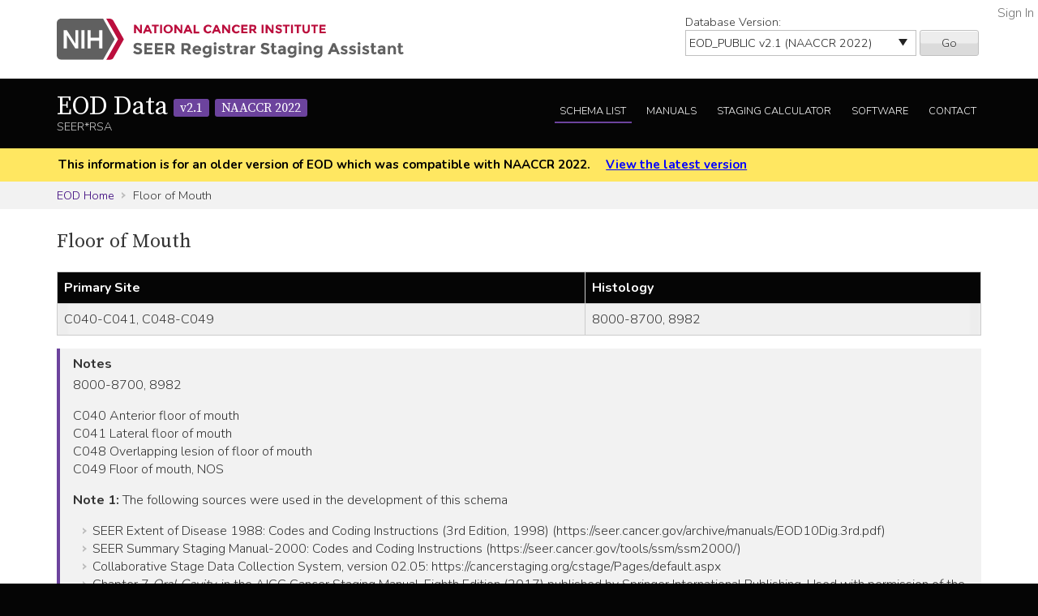

--- FILE ---
content_type: text/html; charset=utf-8
request_url: https://staging.seer.cancer.gov/eod_public/schema/2.1/floor_mouth/?breadcrumbs=(~view_schema~,~floor_mouth~),(~view_input~,~floor_mouth~,~hist~)
body_size: 54151
content:



<!DOCTYPE html>
<html lang="en">
<head>
    <script src="//assets.adobedtm.com/f1bfa9f7170c81b1a9a9ecdcc6c5215ee0b03c84/satelliteLib-4b219b82c4737db0e1797b6c511cf10c802c95cb.js"></script>  <!-- for DAP -->
    <meta charset="utf-8" />
    <meta http-equiv="X-UA-Compatible" content="IE=edge">
    <meta name="viewport" content="width=device-width, initial-scale=1" />
    <meta name="description" content="Your site description." />
    <link rel="shortcut icon" href="/static/rsa/seer_favicon.ico" type="image/x-icon">
    <title>Floor of Mouth | EOD Data SEER*RSA</title>

    <!-- put common css here -->
    <link href='https://fonts.googleapis.com/css?family=Nunito:300' rel='stylesheet' type='text/css'>
    <link href='https://fonts.googleapis.com/css?family=Nunito:700' rel='stylesheet' type='text/css'>
    <link href='https://fonts.googleapis.com/css?family=Source+Serif+Pro' rel='stylesheet' type='text/css'>
    <link rel="stylesheet" href="/static/rsa/font-awesome-4.1.0/css/font-awesome.min.css">
    <link rel="stylesheet" href="/static/rsa/css/responsive.css" />
    <link rel="stylesheet" href="/static/rsa/css/styles.css" />
    <style>
    .login-link a {
        position:absolute; right:5px; top:5px; color:#767676;
    }
    </style>
    

</head>
<body class="eod list">
    <div role="banner">
        <a id="skip" href="#content" class="noprint">Skip to Main Content</a>
        <!-- NCI BANNER -->
        <div id="nciBanner">
            <div class="container">
                
                <div class="row">
                    <div class="col-m-8">
                
                        <a class="nciLogo" href="/" title="Go to SEER*RSA Home">
                            <!--[if gt IE 8]><!-->
                                <img src="/static/rsa/img/seer-rsa.svg" alt="SEER*RSA Home" />
                            <!--<![endif]-->
                            <!--[if lte IE 8]>
                                <img class="ie-logo-desk" src="/static/rsa/img/seer-rsa-desktop.png" alt="National Cancer Institute - SEER">
                                <img class="ie-logo-tab" src="/static/rsa/img/seer-rsa-tablet.png" alt="National Cancer Institute - SEER">
                                <img class="ie-logo-mob" src="/static/rsa/img/seer-rsa-mobile.png" alt="National Cancer Institute - SEER">
                            <![endif]-->
                        </a>
                
                    </div>
                
                
                    <div class="col-m-4 noprint">
                        <form class="version">
                            <label for="versionSel">Database Version:</label>
                            <select id="versionSel" aria-label="Database Version" name="version">
                                
                                    
                                    <option  value="/cs/home/02.05.50/">
                                        
                                        
                                            CS
                                        
                                        v02.05.50 
                                        
                                    </option>
                                    }
                                    
                                }
                                }
                                
                                    
                                    <option  value="/eod_public/home/1.0/">
                                        
                                        
                                            EOD_PUBLIC
                                        
                                        v1.0 
                                        
                                    </option>
                                    }
                                    
                                }
                                }
                                
                                    
                                    <option  value="/eod_public/home/1.1/">
                                        
                                        
                                            EOD_PUBLIC
                                        
                                        v1.1 
                                        
                                    </option>
                                    }
                                    
                                }
                                }
                                
                                    
                                    <option  value="/eod_public/home/1.2/">
                                        
                                        
                                            EOD_PUBLIC
                                        
                                        v1.2 
                                        
                                    </option>
                                    }
                                    
                                }
                                }
                                
                                    
                                    <option  value="/eod_public/home/1.3/">
                                        
                                        
                                            EOD_PUBLIC
                                        
                                        v1.3 
                                        
                                    </option>
                                    }
                                    
                                }
                                }
                                
                                    
                                    <option  value="/eod_public/home/1.4/">
                                        
                                        
                                            EOD_PUBLIC
                                        
                                        v1.4 
                                        
                                    </option>
                                    }
                                    
                                }
                                }
                                
                                    
                                    <option  value="/eod_public/home/1.5/">
                                        
                                        
                                            EOD_PUBLIC
                                        
                                        v1.5 
                                        
                                    </option>
                                    }
                                    
                                }
                                }
                                
                                    
                                    <option  value="/eod_public/home/1.6/">
                                        
                                        
                                            EOD_PUBLIC
                                        
                                        v1.6 
                                        
                                    </option>
                                    }
                                    
                                }
                                }
                                
                                    
                                    <option  value="/eod_public/home/1.7/">
                                        
                                        
                                            EOD_PUBLIC
                                        
                                        v1.7 
                                        
                                    </option>
                                    }
                                    
                                }
                                }
                                
                                    
                                    <option  value="/eod_public/home/2.0/">
                                        
                                        
                                            EOD_PUBLIC
                                        
                                        v2.0 
                                        
                                    </option>
                                    }
                                    
                                }
                                }
                                
                                    
                                    <option selected="selected" value="/eod_public/home/2.1/">
                                        
                                        
                                            EOD_PUBLIC
                                        
                                        v2.1 (NAACCR 2022) 
                                        
                                    </option>
                                    }
                                    
                                }
                                }
                                
                                    
                                    <option  value="/eod_public/home/3.0/">
                                        
                                        
                                            EOD_PUBLIC
                                        
                                        v3.0 (NAACCR 2023) 
                                        
                                    </option>
                                    }
                                    
                                }
                                }
                                
                                    
                                    <option  value="/eod_public/home/3.1/">
                                        
                                        
                                            EOD_PUBLIC
                                        
                                        v3.1 (NAACCR 2024) 
                                        
                                    </option>
                                    }
                                    
                                }
                                }
                                
                                    
                                    <option  value="/eod_public/home/3.2/">
                                        
                                        
                                            EOD_PUBLIC
                                        
                                        v3.2 (NAACCR 2025) 
                                        
                                    </option>
                                    }
                                    
                                }
                                }
                                
                                    
                                    <option  value="/eod_public/home/3.3/">
                                        
                                        
                                            EOD_PUBLIC
                                        
                                        v3.3 (NAACCR 2026) 
                                        
                                    </option>
                                    }
                                    
                                }
                                }
                                
                                    
                                    <option  value="/pediatric/home/1.0/">
                                        
                                        
                                            PEDIATRIC
                                        
                                        v1.0 
                                        
                                    </option>
                                    }
                                    
                                }
                                }
                                
                                    
                                    <option  value="/pediatric/home/1.1/">
                                        
                                        
                                            PEDIATRIC
                                        
                                        v1.1 
                                        
                                    </option>
                                    }
                                    
                                }
                                }
                                
                                    
                                    <option  value="/pediatric/home/1.2/">
                                        
                                        
                                            PEDIATRIC
                                        
                                        v1.2 (NAACCR 2025) 
                                        
                                    </option>
                                    }
                                    
                                }
                                }
                                
                                    
                                    <option  value="/pediatric/home/1.3/">
                                        
                                        
                                            PEDIATRIC
                                        
                                        v1.3 (NAACCR 2026) 
                                        
                                    </option>
                                    }
                                    
                                }
                                }
                                
                                    
                                    <option  value="/tnm/home/1.0/">
                                        
                                        
                                            TNM
                                        
                                        v1.0 
                                        
                                    </option>
                                    }
                                    
                                }
                                }
                                
                                    
                                    <option  value="/tnm/home/1.1/">
                                        
                                        
                                            TNM
                                        
                                        v1.1 
                                        
                                    </option>
                                    }
                                    
                                }
                                }
                                
                                    
                                    <option  value="/tnm/home/1.2/">
                                        
                                        
                                            TNM
                                        
                                        v1.2 
                                        
                                    </option>
                                    }
                                    
                                }
                                }
                                
                                    
                                    <option  value="/tnm/home/1.3/">
                                        
                                        
                                            TNM
                                        
                                        v1.3 
                                        
                                    </option>
                                    }
                                    
                                }
                                }
                                
                                    
                                    <option  value="/tnm/home/1.4/">
                                        
                                        
                                            TNM
                                        
                                        v1.4 
                                        
                                    </option>
                                    }
                                    
                                }
                                }
                                
                                    
                                    <option  value="/tnm/home/1.5/">
                                        
                                        
                                            TNM
                                        
                                        v1.5 
                                        
                                    </option>
                                    }
                                    
                                }
                                }
                                
                                    
                                    <option  value="/tnm/home/1.6/">
                                        
                                        
                                            TNM
                                        
                                        v1.6 
                                        
                                    </option>
                                    }
                                    
                                }
                                }
                                
                                    
                                    <option  value="/tnm/home/1.7/">
                                        
                                        
                                            TNM
                                        
                                        v1.7 
                                        
                                    </option>
                                    }
                                    
                                }
                                }
                                
                                    
                                    <option  value="/tnm/home/1.8/">
                                        
                                        
                                            TNM
                                        
                                        v1.8 
                                        
                                    </option>
                                    }
                                    
                                }
                                }
                                
                                    
                                    <option  value="/tnm/home/1.9/">
                                        
                                        
                                            TNM
                                        
                                        v1.9 
                                        
                                    </option>
                                    }
                                    
                                }
                                }
                                
                                    
                                    <option  value="/tnm/home/2.0/">
                                        
                                        
                                            TNM
                                        
                                        v2.0 
                                        
                                    </option>
                                    }
                                    
                                }
                                }
                                
                                    
                                    <option  value="/toronto/home/0.5/">
                                        
                                        
                                            TORONTO (now PEDIATRIC)
                                        
                                        v0.5 
                                        
                                    </option>
                                    }
                                    
                                }
                                }
                                
                            </select>
                            <button type="submit" value="Go">Go</button>
                        </form>
                    </div>
                
                </div>
            </div>
            
                <span class="login-link"><a href="/login/">Sign In</a></span>
            
        </div>

        
        <div class="header">
            <div class="container">
                <div class="row">
                    <div class="col-m-5">
                        <h1><a href="/eod_public/home/2.1/" title="Return to EOD Home">EOD Data <span>v2.1</span> <span>NAACCR 2022</span></a></h1>
                        <span class="subTitle">SEER*RSA</span>
                    </div>
                    <div role="navigation" class="col-m-7 noprint">
                        <ul class="main-nav">
                            <!--
                            <li><a class="" href="">About EOD</a></li>
                            -->
                            <li><a class="list" href="/eod_public/list/2.1/">Schema List</a></li>
                            
                            
                                <li><a href="/eod_public/manuals/2.1/">Manuals</a></li>
                            
                            
                            <li><a class="calc" href="/eod_public/stage/2.1/">Staging Calculator</a></li>
                            <li><a href="/eod_public/software/2.1/">Software</a></li>
                            <li><a href="/eod_public/contact/2.1/">Contact</a></li>
                        </ul>
                    </div>
                </div>
            </div>
        </div>
        
    </div>

    
    <div id="jumpBack" class="mobileLink noprint" tabindex="-1">
        <div class="container">
            <a href="#mobileJump">Main Menu</a>
        </div>
    </div>

    
    
        <div class="alertBlock old-version">
            <div class="container">
                
                    This information is for an older version of EOD
                    which was compatible with NAACCR 2022.
                
                <a style="padding-left: 1em;" href="/eod_public/home/latest/">View the latest version</a>
            </div>
        </div>
    

    
    <div class="section-gray breadcrumbs">
        <div class="container">
            <a href="/eod_public/home/2.1/">EOD Home</a>
            
                
                    Floor of Mouth
                
            
        </div>
    </div>
    

    <div id="content" role="main" tabindex="-1">
        
<div class="section-white">
    
    <div class="container">
        <h2>Floor of Mouth </h2>
        
        
        <div class="widetable">
            
                
<table class="table-striped">
    
        
<thead>
    <tr>
        
            <th>Primary Site</th>
        
            <th>Histology</th>
        
    </tr>
</thead>
    
    
        


<tbody>
    
    <tr>
        
            
                <td>C040-C041, C048-C049</td>
            
        
            
                <td>8000-8700, 8982</td>
            
        
    </tr>
    
</tbody>
    
</table>

            
            
        </div>
        
        
        
        <div class="genericBlock">
            <h3>Notes</h3>
            <span class="markdown-formatted">8000-8700, 8982

C040  Anterior floor of mouth
C041  Lateral floor of mouth
C048  Overlapping lesion of floor of mouth
C049  Floor of mouth, NOS

**Note 1:** The following sources were used in the development of this schema
* SEER Extent of Disease 1988: Codes and Coding Instructions (3rd Edition, 1998) (https://seer.cancer.gov/archive/manuals/EOD10Dig.3rd.pdf)
* SEER Summary Staging Manual-2000: Codes and Coding Instructions (https://seer.cancer.gov/tools/ssm/ssm2000/)
* Collaborative Stage Data Collection System, version 02.05:  https://cancerstaging.org/cstage/Pages/default.aspx 
* Chapter 7 *Oral Cavity*, in the AJCC Cancer Staging Manual, Eighth Edition (2017) published by Springer International Publishing. Used with permission of the American College of Surgeons, Chicago, Illinois.

**Note 2:** See the following schemas for the listed histologies 
* 8710-8714, 8800-8803, 8810-8905, 8912, 8921, 8932-8934, 8940-8981, 8983-8990, 9000-9016, 9030-9043, 9045-9110, 9121-9138, 9141-9230, 9240-9580, 9582: *Soft Tissue Head and Neck*
* 8720-8790: *Melanoma Head and Neck*
* 8804-8806, 8910, 8920, 8930-8931, 8991, 9020, 9044, 9120, 9231, 9581 *Soft Tissue Rare*
* 8935-8936: *GIST*
* 8992: *Soft Tissue Other*
* 9140: *Kaposi Sarcoma*
* 9700-9701: *Mycosis Fungoides*</span>
        </div>
        

        <div class="tab-interface">
            <ul class="tab-controls">
                <li><a href="#section1">Data Items</a></li>
                
                <li><a href="#section2">Staging Methods</a></li>
                <li><a href="#section3">Outputs</a></li>
            </ul>
            <div id="section1">
                
                    <h3>Data Items</h3>
                    <div class="widetable">
                        



<table class="table-striped">
    <thead>
        <tr>
            <th>Name</th>
            <th>Default Value</th>
            <th>Used in Derivation</th>
            <th>NAACCR Item</th>
            
            <th>Required By</th>
            
            <th>Metadata</th>
        </tr>
    </thead>
    <tbody>
    
        <tr>
            <td><a id="year_dx" href="/eod_public/input/2.1/floor_mouth/year_dx/?breadcrumbs=(~view_schema~,~floor_mouth~)">Year of Diagnosis</a></td>
            
                <td></td>
            
            <td>No</td>
            
                <td>
                    <a href="/naaccr/item/eod_public/2.1/390/?breadcrumbs=(~view_schema~,~floor_mouth~)">NAACCR #390</a>
                    
                        <br><span style="font-size: 0.8em">dateOfDiagnosis</span>
                    
                </td>
            
            
                <td></td>
            
            <td><span style="opacity: 0.7">None</span></td>
        </tr>
    
        <tr>
            <td><a id="site" href="/eod_public/input/2.1/floor_mouth/site/?breadcrumbs=(~view_schema~,~floor_mouth~)">Primary Site</a></td>
            
                <td></td>
            
            <td>Yes</td>
            
                <td>
                    <a href="/naaccr/item/eod_public/2.1/400/?breadcrumbs=(~view_schema~,~floor_mouth~)">NAACCR #400</a>
                    
                        <br><span style="font-size: 0.8em">primarySite</span>
                    
                </td>
            
            
                <td></td>
            
            <td><span style="opacity: 0.7">None</span></td>
        </tr>
    
        <tr>
            <td><a id="hist" href="/eod_public/input/2.1/floor_mouth/hist/?breadcrumbs=(~view_schema~,~floor_mouth~)">Histology</a></td>
            
                <td></td>
            
            <td>Yes</td>
            
                <td>
                    <a href="/naaccr/item/eod_public/2.1/522/?breadcrumbs=(~view_schema~,~floor_mouth~)">NAACCR #522</a>
                    
                        <br><span style="font-size: 0.8em">histologicTypeIcdO3</span>
                    
                </td>
            
            
                <td></td>
            
            <td><span style="opacity: 0.7">None</span></td>
        </tr>
    
        <tr>
            <td><a id="behavior" href="/eod_public/input/2.1/floor_mouth/behavior/?breadcrumbs=(~view_schema~,~floor_mouth~)">Behavior</a></td>
            
                <td></td>
            
            <td>No</td>
            
                <td>
                    <a href="/naaccr/item/eod_public/2.1/523/?breadcrumbs=(~view_schema~,~floor_mouth~)">NAACCR #523</a>
                    
                        <br><span style="font-size: 0.8em">behaviorCodeIcdO3</span>
                    
                </td>
            
            
                <td></td>
            
            <td><span style="opacity: 0.7">None</span></td>
        </tr>
    
        <tr>
            <td><a id="size_clin" href="/eod_public/input/2.1/floor_mouth/size_clin/?breadcrumbs=(~view_schema~,~floor_mouth~)">Tumor Size Clinical</a></td>
            
                <td></td>
            
            <td>No</td>
            
                <td>
                    <a href="/naaccr/item/eod_public/2.1/752/?breadcrumbs=(~view_schema~,~floor_mouth~)">NAACCR #752</a>
                    
                        <br><span style="font-size: 0.8em">tumorSizeClinical</span>
                    
                </td>
            
            
                <td></td>
            
            <td><span style="opacity: 0.7">None</span></td>
        </tr>
    
        <tr>
            <td><a id="size_path" href="/eod_public/input/2.1/floor_mouth/size_path/?breadcrumbs=(~view_schema~,~floor_mouth~)">Tumor Size Pathological</a></td>
            
                <td></td>
            
            <td>No</td>
            
                <td>
                    <a href="/naaccr/item/eod_public/2.1/754/?breadcrumbs=(~view_schema~,~floor_mouth~)">NAACCR #754</a>
                    
                        <br><span style="font-size: 0.8em">tumorSizePathologic</span>
                    
                </td>
            
            
                <td></td>
            
            <td><span style="opacity: 0.7">None</span></td>
        </tr>
    
        <tr>
            <td><a id="size_summary" href="/eod_public/input/2.1/floor_mouth/size_summary/?breadcrumbs=(~view_schema~,~floor_mouth~)">Tumor Size Summary</a></td>
            
                <td>999</td>
            
            <td>Yes</td>
            
                <td>
                    <a href="/naaccr/item/eod_public/2.1/756/?breadcrumbs=(~view_schema~,~floor_mouth~)">NAACCR #756</a>
                    
                        <br><span style="font-size: 0.8em">tumorSizeSummary</span>
                    
                </td>
            
            
                <td></td>
            
            <td><span style="opacity: 0.7">None</span></td>
        </tr>
    
        <tr>
            <td><a id="nodes_pos" href="/eod_public/input/2.1/floor_mouth/nodes_pos/?breadcrumbs=(~view_schema~,~floor_mouth~)">Regional Nodes Positive</a></td>
            
                <td>99</td>
            
            <td>No</td>
            
                <td>
                    <a href="/naaccr/item/eod_public/2.1/820/?breadcrumbs=(~view_schema~,~floor_mouth~)">NAACCR #820</a>
                    
                        <br><span style="font-size: 0.8em">regionalNodesPositive</span>
                    
                </td>
            
            
                <td></td>
            
            <td><span style="opacity: 0.7">None</span></td>
        </tr>
    
        <tr>
            <td><a id="nodes_exam" href="/eod_public/input/2.1/floor_mouth/nodes_exam/?breadcrumbs=(~view_schema~,~floor_mouth~)">Regional Nodes Examined</a></td>
            
                <td>99</td>
            
            <td>No</td>
            
                <td>
                    <a href="/naaccr/item/eod_public/2.1/830/?breadcrumbs=(~view_schema~,~floor_mouth~)">NAACCR #830</a>
                    
                        <br><span style="font-size: 0.8em">regionalNodesExamined</span>
                    
                </td>
            
            
                <td></td>
            
            <td><span style="opacity: 0.7">None</span></td>
        </tr>
    
        <tr>
            <td><a id="lvi" href="/eod_public/input/2.1/floor_mouth/lvi/?breadcrumbs=(~view_schema~,~floor_mouth~)">LVI</a></td>
            
                <td>9</td>
            
            <td>No</td>
            
                <td>
                    <a href="/naaccr/item/eod_public/2.1/1182/?breadcrumbs=(~view_schema~,~floor_mouth~)">NAACCR #1182</a>
                    
                        <br><span style="font-size: 0.8em">lymphVascularInvasion</span>
                    
                </td>
            
            
                <td></td>
            
            <td><span style="opacity: 0.7">None</span></td>
        </tr>
    
        <tr>
            <td><a id="radiation_surg_seq" href="/eod_public/input/2.1/floor_mouth/radiation_surg_seq/?breadcrumbs=(~view_schema~,~floor_mouth~)">RX Summ Surgery/Radiation Sequence</a></td>
            
                <td></td>
            
            <td>No</td>
            
                <td>
                    <a href="/naaccr/item/eod_public/2.1/1380/?breadcrumbs=(~view_schema~,~floor_mouth~)">NAACCR #1380</a>
                    
                        <br><span style="font-size: 0.8em">rxSummSurgRadSeq</span>
                    
                </td>
            
            
                <td></td>
            
            <td><span style="opacity: 0.7">None</span></td>
        </tr>
    
        <tr>
            <td><a id="systemic_surg_seq" href="/eod_public/input/2.1/floor_mouth/systemic_surg_seq/?breadcrumbs=(~view_schema~,~floor_mouth~)">RX Summ Systemic/Surgery Sequence</a></td>
            
                <td></td>
            
            <td>No</td>
            
                <td>
                    <a href="/naaccr/item/eod_public/2.1/1639/?breadcrumbs=(~view_schema~,~floor_mouth~)">NAACCR #1639</a>
                    
                        <br><span style="font-size: 0.8em">rxSummSystemicSurSeq</span>
                    
                </td>
            
            
                <td></td>
            
            <td><span style="opacity: 0.7">None</span></td>
        </tr>
    
        <tr>
            <td><a id="eod_primary_tumor" href="/eod_public/input/2.1/floor_mouth/eod_primary_tumor/?breadcrumbs=(~view_schema~,~floor_mouth~)">EOD Primary Tumor</a></td>
            
                <td>999</td>
            
            <td>Yes</td>
            
                <td>
                    <a href="/naaccr/item/eod_public/2.1/772/?breadcrumbs=(~view_schema~,~floor_mouth~)">NAACCR #772</a>
                    
                        <br><span style="font-size: 0.8em">eodPrimaryTumor</span>
                    
                </td>
            
            
                <td></td>
            
            <td><span style="opacity: 0.7">None</span></td>
        </tr>
    
        <tr>
            <td><a id="eod_regional_nodes" href="/eod_public/input/2.1/floor_mouth/eod_regional_nodes/?breadcrumbs=(~view_schema~,~floor_mouth~)">EOD Regional Nodes</a></td>
            
                <td>999</td>
            
            <td>Yes</td>
            
                <td>
                    <a href="/naaccr/item/eod_public/2.1/774/?breadcrumbs=(~view_schema~,~floor_mouth~)">NAACCR #774</a>
                    
                        <br><span style="font-size: 0.8em">eodRegionalNodes</span>
                    
                </td>
            
            
                <td></td>
            
            <td><span style="opacity: 0.7">None</span></td>
        </tr>
    
        <tr>
            <td><a id="eod_mets" href="/eod_public/input/2.1/floor_mouth/eod_mets/?breadcrumbs=(~view_schema~,~floor_mouth~)">EOD Mets</a></td>
            
                <td>00</td>
            
            <td>Yes</td>
            
                <td>
                    <a href="/naaccr/item/eod_public/2.1/776/?breadcrumbs=(~view_schema~,~floor_mouth~)">NAACCR #776</a>
                    
                        <br><span style="font-size: 0.8em">eodMets</span>
                    
                </td>
            
            
                <td></td>
            
            <td><span style="opacity: 0.7">None</span></td>
        </tr>
    
        <tr>
            <td><a id="ss2018" href="/eod_public/input/2.1/floor_mouth/ss2018/?breadcrumbs=(~view_schema~,~floor_mouth~)">SS2018</a></td>
            
                <td></td>
            
            <td>No</td>
            
                <td>
                    <a href="/naaccr/item/eod_public/2.1/764/?breadcrumbs=(~view_schema~,~floor_mouth~)">NAACCR #764</a>
                    
                        <br><span style="font-size: 0.8em">summaryStage2018</span>
                    
                </td>
            
            
                <td></td>
            
            <td><span style="opacity: 0.7">None</span></td>
        </tr>
    
        <tr>
            <td><a id="grade_clin" href="/eod_public/input/2.1/floor_mouth/grade_clin/?breadcrumbs=(~view_schema~,~floor_mouth~)">Grade Clinical</a></td>
            
                <td>9</td>
            
            <td>No</td>
            
                <td>
                    <a href="/naaccr/item/eod_public/2.1/3843/?breadcrumbs=(~view_schema~,~floor_mouth~)">NAACCR #3843</a>
                    
                        <br><span style="font-size: 0.8em">gradeClinical</span>
                    
                </td>
            
            
                <td>CCCR/Canada<br/>COC<br/>NPCR<br/>SEER</td>
            
            <td>SSDI</td>
        </tr>
    
        <tr>
            <td><a id="grade_path" href="/eod_public/input/2.1/floor_mouth/grade_path/?breadcrumbs=(~view_schema~,~floor_mouth~)">Grade Pathological</a></td>
            
                <td>9</td>
            
            <td>No</td>
            
                <td>
                    <a href="/naaccr/item/eod_public/2.1/3844/?breadcrumbs=(~view_schema~,~floor_mouth~)">NAACCR #3844</a>
                    
                        <br><span style="font-size: 0.8em">gradePathological</span>
                    
                </td>
            
            
                <td>CCCR/Canada<br/>COC<br/>NPCR<br/>SEER</td>
            
            <td>SSDI</td>
        </tr>
    
        <tr>
            <td><a id="grade_post_therapy_clin" href="/eod_public/input/2.1/floor_mouth/grade_post_therapy_clin/?breadcrumbs=(~view_schema~,~floor_mouth~)">Grade Post Therapy Clin (yc)</a></td>
            
                <td></td>
            
            <td>No</td>
            
                <td>
                    <a href="/naaccr/item/eod_public/2.1/1068/?breadcrumbs=(~view_schema~,~floor_mouth~)">NAACCR #1068</a>
                    
                        <br><span style="font-size: 0.8em">gradePostTherapyClin</span>
                    
                </td>
            
            
                <td>COC<br/>NPCR<br/>SEER</td>
            
            <td>SSDI</td>
        </tr>
    
        <tr>
            <td><a id="grade_post_therapy_path" href="/eod_public/input/2.1/floor_mouth/grade_post_therapy_path/?breadcrumbs=(~view_schema~,~floor_mouth~)">Grade Post Therapy Path (yp)</a></td>
            
                <td></td>
            
            <td>No</td>
            
                <td>
                    <a href="/naaccr/item/eod_public/2.1/3845/?breadcrumbs=(~view_schema~,~floor_mouth~)">NAACCR #3845</a>
                    
                        <br><span style="font-size: 0.8em">gradePostTherapy</span>
                    
                </td>
            
            
                <td>CCCR/Canada<br/>COC<br/>NPCR<br/>SEER</td>
            
            <td>SSDI</td>
        </tr>
    
        <tr>
            <td><a id="extranodal_ext_hn_clin" href="/eod_public/input/2.1/floor_mouth/extranodal_ext_hn_clin/?breadcrumbs=(~view_schema~,~floor_mouth~)">Extranodal Exten H&amp;N Clin</a></td>
            
                <td>8</td>
            
            <td>No</td>
            
                <td>
                    <a href="/naaccr/item/eod_public/2.1/3831/?breadcrumbs=(~view_schema~,~floor_mouth~)">NAACCR #3831</a>
                    
                        <br><span style="font-size: 0.8em">extranodalExtensionHeadNeckClin</span>
                    
                </td>
            
            
                <td>COC<br/>SEER (RC)</td>
            
            <td>SSDI</td>
        </tr>
    
        <tr>
            <td><a id="extranodal_ext_hn_path" href="/eod_public/input/2.1/floor_mouth/extranodal_ext_hn_path/?breadcrumbs=(~view_schema~,~floor_mouth~)">Extranodal Exten H&amp;N Path</a></td>
            
                <td>X.8</td>
            
            <td>No</td>
            
                <td>
                    <a href="/naaccr/item/eod_public/2.1/3832/?breadcrumbs=(~view_schema~,~floor_mouth~)">NAACCR #3832</a>
                    
                        <br><span style="font-size: 0.8em">extranodalExtensionHeadNeckPath</span>
                    
                </td>
            
            
                <td>CCCR/Canada<br/>COC<br/>SEER</td>
            
            <td>SSDI</td>
        </tr>
    
        <tr>
            <td><a id="ln_size_of_mets" href="/eod_public/input/2.1/floor_mouth/ln_size_of_mets/?breadcrumbs=(~view_schema~,~floor_mouth~)">Lymph Nodes Size of Mets</a></td>
            
                <td>XX.8</td>
            
            <td>No</td>
            
                <td>
                    <a href="/naaccr/item/eod_public/2.1/3883/?breadcrumbs=(~view_schema~,~floor_mouth~)">NAACCR #3883</a>
                    
                        <br><span style="font-size: 0.8em">lnSize</span>
                    
                </td>
            
            
                <td>CCCR/Canada<br/>COC<br/>SEER</td>
            
            <td>SSDI</td>
        </tr>
    
        <tr>
            <td><a id="seer_ssf1" href="/eod_public/input/2.1/floor_mouth/seer_ssf1/?breadcrumbs=(~view_schema~,~floor_mouth~)">SEER_SSF1: SEER Site-Specific Fact 1</a></td>
            
                <td>9</td>
            
            <td>No</td>
            
                <td>
                    <a href="/naaccr/item/eod_public/2.1/3700/?breadcrumbs=(~view_schema~,~floor_mouth~)">NAACCR #3700</a>
                    
                        <br><span style="font-size: 0.8em">seerSiteSpecificFact1</span>
                    
                </td>
            
            
                <td></td>
            
            <td><span style="opacity: 0.7">None</span></td>
        </tr>
    
    </tbody>
</table>
                    </div>
                
                
            </div>
            <div id="section4">
                <h3>Initial Context</h3>
                <div class="row clearfix">
                    
                </div>
            </div>
            <div id="section2">
                <h3>Staging Methods</h3>
                <span class="toggleControls"><a id="expandAll" href="">Expand All</a> | <a id="collapseAll" href="">Collapse All</a></span>
                <div class="collapsible">
                    
                        
                            



<div id="summary_stage_2018" class="algorithm-container">
    <h4><span>Summary Stage 2018</span></h4>
    <div class="expander-content">
        
        
        <p class="startFlow">Start</p>
        
            
                

<div class="additional-context clearfix">
<div class="internal-heading">Additional Context</div>

    



<div class="context-entry pull-left">eod_2018_t = 90</div>

    



<div class="context-entry pull-left">eod_2018_m = 90</div>

    



<div class="context-entry pull-left">eod_2018_n = 90</div>

</div>

            
            
                <p class="nextFlow"><span>Next Step</span></p>
            
        
        
            
            



<ol class="flowList">
    <li><span>
        
            <div>
                <a data-key="eod_primary_tumor" class="input-link" href="#">EOD Primary Tumor</a>
            </div>
        
    </span></li>
    <li><span>
        <a href="/eod_public/table/2.1/eod_primary_tumor_98910/?breadcrumbs=(~view_schema~,~floor_mouth~)">EOD Primary Tumor</a>
    </span></li>
    <li><span>
        
            <div>
                ss2018_t
            </div>
        
    </span></li>
</ol>

        
            
                <p class="nextFlow"><span>Next Step</span></p>
            
            



<ol class="flowList">
    <li><span>
        
            <div>
                <a data-key="eod_regional_nodes" class="input-link" href="#">EOD Regional Nodes</a>
            </div>
        
    </span></li>
    <li><span>
        <a href="/eod_public/table/2.1/nodes_daa/?breadcrumbs=(~view_schema~,~floor_mouth~)">EOD Regional Nodes</a>
    </span></li>
    <li><span>
        
            <div>
                ss2018_n
            </div>
        
    </span></li>
</ol>

        
            
                <p class="nextFlow"><span>Next Step</span></p>
            
            



<ol class="flowList">
    <li><span>
        
            <div>
                <a data-key="eod_mets" class="input-link" href="#">EOD Mets</a>
            </div>
        
    </span></li>
    <li><span>
        <a href="/eod_public/table/2.1/seer_mets_lip_lower_28596/?breadcrumbs=(~view_schema~,~floor_mouth~)">EOD Mets</a>
    </span></li>
    <li><span>
        
            <div>
                ss2018_m
            </div>
        
    </span></li>
</ol>

        
            
                <p class="nextFlow"><span>Next Step</span></p>
            
            



<ol class="flowList">
    <li><span>
        
            <div>
                <a data-key="ss2018_t" class="input-link" href="#">ss2018_t</a>
            </div>
        
            <div>
                <a data-key="ss2018_n" class="input-link" href="#">ss2018_n</a>
            </div>
        
            <div>
                <a data-key="ss2018_m" class="input-link" href="#">ss2018_m</a>
            </div>
        
    </span></li>
    <li><span>
        <a href="/eod_public/table/2.1/summary_stage_rpa/?breadcrumbs=(~view_schema~,~floor_mouth~)">Summary Stage</a>
    </span></li>
    <li><span>
        
            <div>
                ss2018_derived
            </div>
        
    </span></li>
</ol>

        
        <p class="endFlow">End</p>
    </div>
</div>

                        
                    
                </div>
            </div>
            <div id="section3">
                
                    <h3>Outputs</h3>
                    <div class="widetable">
                        



<table class="table-striped">
    <thead>
        <tr>
            <th>Name</th>
            <th>Default Value</th>
            <th>Description</th>
            <th>NAACCR Item</th>
            <th>Metadata</th>
        </tr>
    </thead>
    <tbody>
    
        <tr>

            <td>
                Schema ID
                
            </td>
            <td>00074</td>
            <td></td>
            
                <td>
                    <a href="/naaccr/item/eod_public/2.1/3800/?breadcrumbs=(~view_schema~,~floor_mouth~)">NAACCR #3800</a>
                    
                        <br><span style="font-size: 0.8em">schemaId</span>
                    
                </td>
            
            <td><span style="opacity: 0.7">None</span></td>
        </tr>
    
        <tr>

            <td>
                Derived Version
                
            </td>
            <td>{{ctx_alg_version}}</td>
            <td></td>
            
                <td>None</td>
            
            <td><span style="opacity: 0.7">None</span></td>
        </tr>
    
        <tr>

            <td>
                Derived Summary Stage 2018
                
            </td>
            <td>9</td>
            <td></td>
            
                <td>
                    <a href="/naaccr/item/eod_public/2.1/762/?breadcrumbs=(~view_schema~,~floor_mouth~)">NAACCR #762</a>
                    
                        <br><span style="font-size: 0.8em">derivedSummaryStage2018</span>
                    
                </td>
            
            <td><span style="opacity: 0.7">None</span></td>
        </tr>
    
    </tbody>
</table>
                    </div>
                
            </div>
        </div>
    </div>
    
</div>


    </div>

    
        <footer id="mobileJump" class="footer noprint" role="contentinfo" tabindex="-1">
            <div class="container">
                
                <div class="mobileNav" role="navigation">
                    <ul>
                        <li><a href="/eod_public/home/2.1/">EOD Home</a></li>
                        <!--
                        <li><a href="">About EOD</a></li>
                        -->
                        <li><a class="list" href="/eod_public/list/2.1/">Schema List</a></li>
                        
                            <li><a class="manual" href="https://seer.cancer.gov/tools/staging/2018-EOD-General-Instructions.pdf ">EOD Manual</a></li>
                        
                        
                        <li><a href="/eod_public/stage/2.1/">Staging Calculator</a></li>
                        <li><a href="/eod_public/software/2.1/">Software</a></li>
                        <li><a href="/eod_public/contact/2.1/">Contact</a></li>
                    </ul>
                    <a class="returnTop" href="#jumpBack">Return to Top</a>
                </div>
                <hr/>
                
                <div class="row container">
    <p class="footerLinks seer-logo col-m-4">This website is a service of the National Cancer Institute's Surveillance, Epidemiology, and End Results program and one of several <a href="https://seer.cancer.gov/registrars/">resources for Cancer Registrars</a>.</p>
    <ul class="footerLinks col-m-2">
        <li><a href="/">SEER*RSA Home</a></li>
        <li><a href="/contact/">Contact Us</a></li>
    </ul>
    <ul class="footerLinks col-m-3">
        <li><a href="http://www.cancer.gov/policies/disclaimer">Disclaimer Policy</a></li>
        <li><a href="http://www.cancer.gov/policies/accessibility">Accessibility</a></li>
        <li><a href="http://www.cancer.gov/policies/foia">FOIA</a></li>
        <li><a href="https://www.hhs.gov/vulnerability-disclosure-policy">HHS Vulnerability Disclosure</a></li>
    </ul>
    <ul class="footerLinks col-m-3">
        <li><a href="http://www.dhhs.gov/">U.S. Department of Health and Human Services</a></li>
        <li><a href="http://www.nih.gov/">National Institutes of Health</a></li>
        <li><a href="http://www.cancer.gov/">National Cancer Institute</a></li>
        <li><a href="http://www.usa.gov/">USA.gov</a></li>
    </ul>
</div>
<p class="tagline">NIH... Turning Discovery Into Health<sup>&reg;</sup></p>

            </div>
        </footer>
    
    

<!-- put common javascript here -->
<script src="/static/rsa/js/lib/responsive.ie10mobilefix.min.js"></script>
<script src="/static/rsa/js/lib/jquery-3.7.1.min.js"></script>

<script src="/static/rsa/js/lib/underscore-umd-min-1.13.6.js"></script>
<script src="/static/rsa/js/lib/markdown-it.min-14.1.0.js"></script>
<script src="/static/rsa/js/general.js"></script>

<script type="text/javascript">
$(function(){
    window._md = window.markdownit({ breaks: true });
    window.format_markdown = function(text) {
        return window._md.render(text);
    };
    _.each($('.markdown-formatted'), function(markdown_el){
        markdown_el.innerHTML = format_markdown(markdown_el.textContent);
    });
    // external link indicators
    $('a:not(.not-external').filter( function() {
        if (!this.hostname) {
            return false;
        }
        var link_hostname = this.hostname;
        //chrome has a bug that returns the port in the hostname for a link, but not the location, awesome!
        if (link_hostname.indexOf(':') >= 0) {
            link_hostname = link_hostname.substring(0,link_hostname.indexOf(':'));
        }
        return !(link_hostname == location.hostname || /\.gov$/.test(link_hostname));
    }).after(' <a href="' + "/external/" + '"><img class="extlink" src="/static/rsa/img/external.gif" alt="External Web Site Policy" title="External Web Site Policy"/></a> ');
});
</script>

<script src="/static/rsa/js/lib/simple-expand.min.js"></script>
<script src="/static/rsa/js/lib/jquery-ui-1.13.2.min.js"></script>
<script type="text/javascript" charset="utf-8">
$(function() {
	$('.inclusion-exclusion-tables').each(function() {
		if ($(this).find("td").html()) {}
		else {
			$(this).closest(".algorithm-container").hide();
		}
	});
	$("#staging-information").tabs();
	$('.expander').simpleexpand({'defaultTarget': '.expander-content'});
	jQuery('.input-link').on('click', function(){
		var key = $(this).data("key");
	    window.open(jQuery('#' + key).attr('href'), "_self");
	    return false;
	});
});
</script>

<script type="text/javascript">_satellite.pageBottom();</script> <!-- for DAP -->
</body>
</html>
